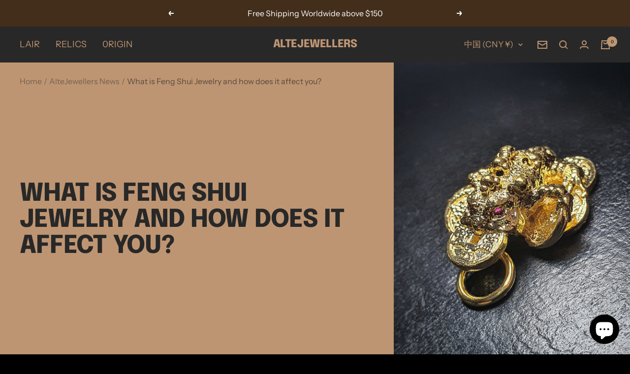

--- FILE ---
content_type: text/javascript
request_url: https://altejewellers.com/cdn/shop/t/9/assets/custom.js?v=167639537848865775061656234242
body_size: -585
content:
//# sourceMappingURL=/cdn/shop/t/9/assets/custom.js.map?v=167639537848865775061656234242
